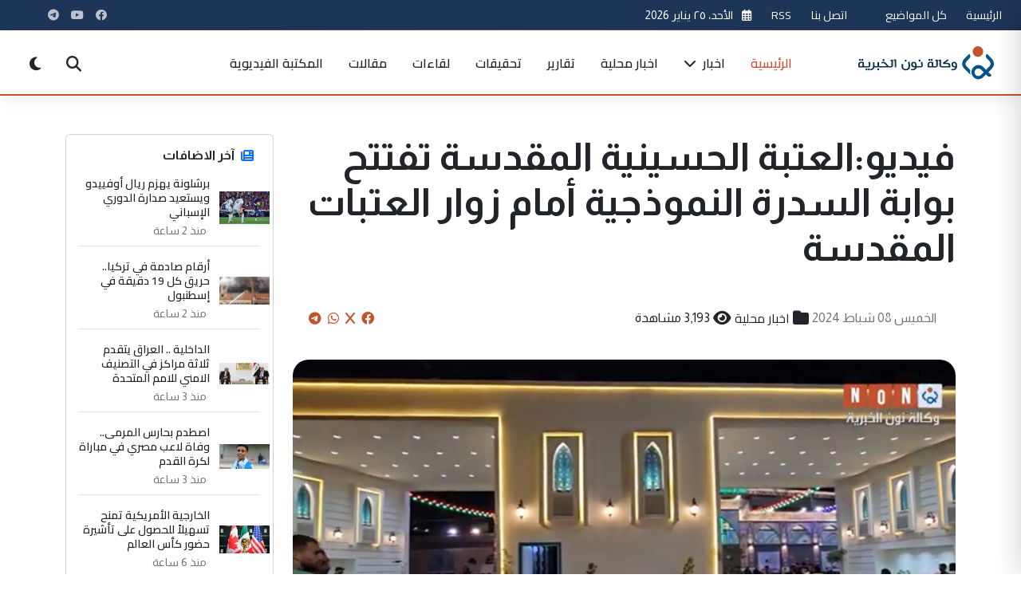

--- FILE ---
content_type: text/html; charset=UTF-8
request_url: https://non14.net/164231
body_size: 20271
content:


<!DOCTYPE html>
<html lang="ar" dir="rtl">
<head>
    <meta charset="UTF-8">
    <meta name="viewport" content="width=device-width, initial-scale=1.0">
    <meta http-equiv="Content-Security-Policy" content="script-src 'self' 'unsafe-inline' 'unsafe-eval' https://partner.googleadservices.com/gampad/cookie.js https://cse.google.com/adsense/search/async-ads.js https://s.fx-w.io/widgets/currency-converter-pro/latest.js https://abs.twimg.com https://cdn.syndication.twimg.com https://syndication.twitter.com https://www.google-analytics.com https://www.googletagmanager.com https://pbs.twimg.com https://platform.twitter.com https://ton.twimg.com https://cse.google.com https://www.google.com https://www.gstatic.com https://fonts.googleapis.com https://cdn.jsdelivr.net https://cdnjs.cloudflare.com https://connect.facebook.net https://app3.weatherwidget.org https://static.cloudflareinsights.com https://ep2.adtrafficquality.google; img-src 'self' data: https: http:; style-src 'self' 'unsafe-inline' https:; font-src 'self' data: https:; connect-src 'self' https:;">
    <title>فيديو:العتبة الحسينية المقدسة تفتتح بوابة السدرة النموذجية أمام زوار العتبات المقدسة</title>
    
<meta property="og:site_name" content="وكالة نون الخبرية">
<meta name="csrf-token" content="qvdkMpSi4JuUepbhYbDaUlzhXn1nl5PPuuBEzBZO">
<meta name="keywords" content="">
<meta name="description" content=''>
<meta property="og:type" content="website">
<meta property="og:url" content="https://non14.net/164231">
<meta property="og:title" content="فيديو:العتبة الحسينية المقدسة تفتتح بوابة السدرة النموذجية أمام زوار العتبات المقدسة">
<meta property="og:description" content=''">
<meta property="og:image" content="https://non14.net/public/uploads/9-1707423324.jpg">
<meta name="twitter:site" content="@">
<meta name="twitter:card" content="summary">
<meta name="twitter:url" content="https://non14.net/164231">
<meta name="twitter:title" content="فيديو:العتبة الحسينية المقدسة تفتتح بوابة السدرة النموذجية أمام زوار العتبات المقدسة">
<meta name="twitter:description" content=''>
<meta name="twitter:image" content="https://non14.net/public/uploads/9-1707423324.jpg">
<link rel="canonical" href="https://non14.net/164231">
<script type="application/ld+json">
			{"@context":"https://schema.org","@type":"WebSite","image":{"@type":"ImageObject","width":0,"height":0,"url":"https://non14.net/public/uploads/9-1707423324.jpg"},
            "datePublished":"2024-02-08T23:15:24+00:00","dateModified":"2024-02-08T23:15:24+00:00","headline":"فيديو:العتبة الحسينية المقدسة تفتتح بوابة السدرة النموذجية أمام زوار العتبات المقدسة","keywords":[],"author":,"creator":[""],"publisher":{"@type":"Organization","name":"وكالة نون","url":"https://non14.net","logo":{"@type":"ImageObject","width":0,"height":0,"url":"https://non14.net\assets\non\images\non14.svg"}},"mainEntityOfPage":"https://non14.net/164231"}

</script>
        <meta name="csrf-token" content="qvdkMpSi4JuUepbhYbDaUlzhXn1nl5PPuuBEzBZO">
        <meta name="webpush-public-key" content="BMLg7sxW2CYabgf24xrY5XWLAT4MveODqPx7XQFxFYe8ElEOA1PDyisOVtxT0WucGabFT9Acq0roaR5wzPy-6BA">

<link rel="apple-touch-icon" sizes="57x57" href="/assets/non/icons/apple-icon-57x57.png">
<link rel="apple-touch-icon" sizes="60x60" href="/assets/non/icons/apple-icon-60x60.png">
<link rel="apple-touch-icon" sizes="72x72" href="/assets/non/icons/apple-icon-72x72.png">
<link rel="apple-touch-icon" sizes="76x76" href="/assets/non/icons/apple-icon-76x76.png">
<link rel="apple-touch-icon" sizes="114x114" href="/assets/non/icons/apple-icon-114x114.png">
<link rel="apple-touch-icon" sizes="120x120" href="/assets/non/icons/apple-icon-120x120.png">
<link rel="apple-touch-icon" sizes="144x144" href="/assets/non/icons/apple-icon-144x144.png">
<link rel="apple-touch-icon" sizes="152x152" href="/assets/non/icons/apple-icon-152x152.png">
<link rel="apple-touch-icon" sizes="180x180" href="/assets/non/icons/apple-icon-180x180.png">
<link rel="icon" type="image/png" sizes="192x192"  href="/assets/non/icons/android-icon-192x192.png">
<link rel="icon" type="image/png" sizes="32x32" href="/assets/non/icons/favicon-32x32.png">
<link rel="icon" type="image/png" sizes="96x96" href="/assets/non/icons/favicon-96x96.png">
<link rel="icon" type="image/png" sizes="16x16" href="/assets/non/icons/favicon-16x16.png">
<link rel="manifest" href="/assets/non/icons/manifest.json">
<meta name="msapplication-TileColor" content="#003b73">
<meta name="msapplication-TileImage" content="/assets/non/icons/ms-icon-144x144.png">
<meta name="theme-color" content="#003b73">
<meta name="apple-mobile-web-app-capable" content="yes">
<meta name="apple-mobile-web-app-status-bar-style" content="black-translucent">
<meta name="apple-mobile-web-app-title" content="نون">
<link rel="apple-touch-startup-image" href="/assets/non/icons/android-icon-192x192.png">
    <link rel="preconnect" href="https://fonts.googleapis.com">
    <link rel="preconnect" href="https://fonts.gstatic.com" crossorigin>
    <link rel="preconnect" href="https://cdn.jsdelivr.net">
    <link rel="preconnect" href="https://cdnjs.cloudflare.com">

    <!-- Favicon -->
    <link rel="icon" href="images/favicon.ico">
    <link rel="apple-touch-icon" href="images/apple-touch-icon.png">
    
    <!-- Bootstrap RTL CSS -->
    <link rel="stylesheet" href="https://cdn.jsdelivr.net/npm/bootstrap@5.3.0/dist/css/bootstrap.rtl.min.css">
    
    <!-- Font Awesome for Icons -->
    <link rel="stylesheet" href="https://cdnjs.cloudflare.com/ajax/libs/font-awesome/6.4.0/css/all.min.css">
    
    <!-- Google Fonts - Cairo -->
    <link href="https://fonts.googleapis.com/css2?family=Cairo:wght@300;400;500;600;700;800;900&display=swap" rel="stylesheet">
    <link href="https://fonts.googleapis.com/css2?family=Almarai:wght@300;400;700;800&family=Lateef:wght@200;300;400;500;600;700;800&family=Rubik:ital,wght@0,300..900;1,300..900&display=swap" rel="stylesheet">
    <!-- AOS Animation Library -->
    <link rel="stylesheet" href="https://cdnjs.cloudflare.com/ajax/libs/aos/2.3.4/aos.css">
    
    <!-- Swiper Slider CSS -->
    <link rel="stylesheet" href="https://cdn.jsdelivr.net/npm/swiper@10/swiper-bundle.min.css">
    
    <!-- Fancybox CSS -->
    <link rel="stylesheet" href="https://cdn.jsdelivr.net/npm/@fancyapps/ui@5.0/dist/fancybox/fancybox.css">
    
    <!-- Custom CSS -->
    <link rel="stylesheet" href="/assets/non/style/style.css?v=1.29">
  
   
    <!-- Structured data for SEO -->
   <meta name="google-site-verification" content="CNK2rLbB8OasDVw8FNLOSihLr4uS6FAmPC5FGeLPfP8" />
    <script async src="https://cse.google.com/cse.js?cx=a0a36482d127546b8">
</script>

    <script>
        window.SitePushConfig = {
            publicKey: document.querySelector('meta[name="webpush-public-key"]').getAttribute('content') || '',
            subscribeUrl: 'https://non14.net/webpush/subscribe',
            unsubscribeUrl: 'https://non14.net/webpush/unsubscribe',
            hasAuthSession: false
        };
    </script>

</head>
<body>

    <!-- Modern Header -->
   <header class="neo-header">
        <div class="top-bar py-2 d-none d-md-block">
            <div class="container-fluid px-md-4">
                <div class="row align-items-center">
                    <div class="col-md-6">
                        <div class="d-flex align-items-center">
                           
    						 <div class="current-date me-4 text-nowrap">
    <a href="/" class="text-light">الرئيسية</a>
    </div>
     <div class="current-date me-4 text-nowrap">
     <a href="/allposts" class="text-light">كل المواضيع</a>
    </div>
     <div class="current-date me-4 text-nowrap">
     <button id="pwa-install-btn" style="display: none;">
    <i class="fas fa-download"></i> تثبيت التطبيق
</button>
    </div>
     <div class="current-date me-4 text-nowrap">
     <a href="/contactus" class="text-light">اتصل بنا</a>
    </div>
     <div class="current-date me-4 text-nowrap">
     <a href="/services/rss" class="text-light">RSS</a>
    </div>
     <div class="current-date me-4 text-nowrap">
                                <i class="far fa-calendar-alt me-2 text-primary-light"></i>
                                <span id="current-date">2026-01-25 19:27:17</span>
                            </div>
                            <!--<div class="weather-widget d-flex align-items-center">
                                <i class="fas fa-temperature-high me-2 text-primary-light"></i>
                                <span>٣٢°C بغداد</span>
                            </div>-->
                        </div>
                    </div>
                    <div class="col-md-6 text-end">
                        <div class="d-flex justify-content-end align-items-center">
                            <div class="social-links me-4">
                                                                                            <a href="https://www.facebook.com/non14news" target="_blank" class="social-link facebook">
                        <i class="fab fa-facebook"></i></a>

                                                            <a href="https://youtube.com/@non14news." target="_blank" class="social-link youtube">
                        <i class="fab fa-youtube"></i></a>

                                                            <a href="https://telegram.me/non14news" target="_blank" class="social-link telegram">
                        <i class="fab fa-telegram"></i></a>

                    
                                                  
                            </div>
                            <!--<div class="lang-switch">
                            //     <a href="#" class="btn btn-sm btn-outline-light rounded-pill btn-lang">English</a>
                            // </div>-->
                        </div>
                    </div>
                </div>
            </div>
        </div>
        
        <div class="main-header py-3">
            <div class="container-fluid px-md-4">
                <div class="row align-items-center">
                    <div class="col-8 col-md-3 col-xl-2">
                        <div class="logo-container">
                            <a href="/" class="logo">
                                <img src="\assets\non\images\non14.svg" alt="وكالة نون الخبرية" class="logo-img">
                            </a>
                        </div>
                    </div>
                    <div class="col-xl-8 d-none d-xl-block">
                        <nav class="main-nav">
                            <ul class="nav-menu">
                                <li class="menu-item active"><a href="/">الرئيسية</a></li>
                                                                                                                                 <li class="menu-item has-dropdown">
                                    <a href="/news/">اخبار <i class="fas fa-chevron-down icon-xs ms-1"></i></a>
                                    <div class="megamenu">
                                        <div class="container">
                                            <div class="row g-4">
                                                <div class="col-md-3">
                                                    <h6 class="megamenu-title">اخبار</h6>
                                                    <ul class="submenu-list">
                                                                                                                                                <li><a href="culture"><i class="fas fa-angle-left me-2"></i>ثقافية</a></li>
                                                        
                                                                                                                                        <li><a href="misc"><i class="fas fa-angle-left me-2"></i>منوعة</a></li>
                                                        
                                                                                                                                        <li><a href="scientific"><i class="fas fa-angle-left me-2"></i>علمية</a></li>
                                                                                                         </ul>
                                            </div>
                                            <div class="col-md-3">
                                                <h6 class="dropdown-header">اخبار</h6>
                                                <ul>
                                                                                                   
                                                                                                                                        <li><a href="sport"><i class="fas fa-angle-left me-2"></i>رياضية</a></li>
                                                        
                                                                                                                                        <li><a href="economic"><i class="fas fa-angle-left me-2"></i>إقتصادية</a></li>
                                                        
                                                                                                                                        <li><a href="political"><i class="fas fa-angle-left me-2"></i>سياسية</a></li>
                                                                                                         </ul>
                                            </div>
                                            <div class="col-md-3">
                                                <h6 class="dropdown-header">اخبار</h6>
                                                <ul>
                                                                                                   
                                                                                                                                        <li><a href="social"><i class="fas fa-angle-left me-2"></i>أمن ومجتمع</a></li>
                                                        
                                                                                                    </ul>
                                                </div>
                                                
                                                
                                        </div>
                                    </div>
                                </li>
                                                                                                                                                                 <li class="menu-item"><a href="/local/">اخبار محلية</a></li>
                                                                                                                                                                 <li class="menu-item"><a href="/reports/">تقارير</a></li>
                                                                                                                                                                 <li class="menu-item"><a href="/investigation/">تحقيقات</a></li>
                                                                                                                                                                 <li class="menu-item"><a href="/interview/">لقاءات</a></li>
                                                                                                                                                                 <li class="menu-item"><a href="/article/">مقالات</a></li>
                                                                                                <li class="menu-item"><a href="/videos/">المكتبة الفيديوية</a></li>

                            </ul>
                        </nav>
                    </div>
                    <div class="col-4 col-md-9 col-xl-2 d-flex justify-content-end align-items-center">
                        <div class="header-tools d-flex align-items-center">
                            <button type="button" class="btn-tool searchToggle" id="searchToggle" aria-label="Search">
                                <i class="fas fa-search"></i>
                            </button>
                            <button type="button" class="btn-tool ms-2 d-none d-md-inline-flex" id="darkModeToggle" aria-label="Dark Mode">
                                <i class="fas fa-moon"></i>
                            </button>
                                <button type="button" class="btn-tool ms-2" id="pushNotificationToggle" aria-label="إشعارات الموقع">
                                    <i class="fas fa-bell"></i>
                                </button>
                          
                            <button type="button" class="btn-tool ms-2 d-xl-none" id="menuToggle" aria-label="Menu">
                                <div class="hamburger">
                                    <span></span>
                                    <span></span>
                                    <span></span>
                                </div>
                            </button>
                        </div>
                    </div>
                </div>
            </div>
        </div>
        
        <!-- Search Panel -->
        <div class="search-overlay" id="searchOverlay">
            <div class="search-panel container" style="height:800px">
                <button type="button" class="search-close" id="searchClose" aria-label="Close">
                    <i class="fas fa-times"></i>
                </button>
                <div class="search-content">
                    <h3>ابحث في الموقع</h3>
                    <!--<form class="search-form">
                        <div class="input-group">
                            <input type="search" class="form-control form-control-lg" placeholder="اكتب كلمة البحث..." aria-label="Search">
                            <button class="btn btn-primary" type="submit">
                                <i class="fas fa-search"></i>
                            </button>
                        </div>
                    </form>-->
                                                <div class="gcse-search"></div>
                    <!--<div class="popular-searches mt-4">
                        <h6>عمليات البحث الشائعة:</h6>
                        <div class="popular-tags">
                            <a href="/search?q=اقتصاد" class="popular-tag">اقتصاد</a>
                            <a href="/search?q=سياسة" class="popular-tag">سياسة</a>
                            <a href="/search?q=رياضة" class="popular-tag">رياضة</a>
                            <a href="/search?q=تكنولوجيا" class="popular-tag">تكنولوجيا</a>
                            <a href="/search?q=صحة" class="popular-tag">صحة</a>
                        </div>
                    </div>-->
                </div>
            </div>
        </div>

        <!-- Mobile Menu -->
        <div class="mobile-menu" id="mobileMenu">
            <div class="mobile-menu-header">
                <a href="/" class="logo">
                    <img src="\assets\non\images\non14.svg" alt="وكالة نون الخبرية" width="120">
                </a>
                <button type="button" class="mobile-menu-close" id="mobileMenuClose" aria-label="Close">
                    <i class="fas fa-times"></i>
                </button>
            </div>
            <div class="mobile-menu-body">
                <ul class="mobile-nav">
                    <li class="active"><a href="/">الرئيسية</a></li>
                        <li>
     <a href="/allposts">كل المواضيع</a>
    </li>
   
                                                                                                            <li class="has-submenu">
                        <a href="news" class="submenu-toggle">اخبار <i class="fas fa-chevron-down ms-auto"></i></a>
                        <ul class="mobile-submenu">
                                                        <li><a href="/culture">ثقافية</a></li>
                                                        <li><a href="/misc">منوعة</a></li>
                                                        <li><a href="/scientific">علمية</a></li>
                                                        <li><a href="/sport">رياضية</a></li>
                                                        <li><a href="/economic">إقتصادية</a></li>
                                                        <li><a href="/political">سياسية</a></li>
                                                        <li><a href="/social">أمن ومجتمع</a></li>
                                                            
                        </ul>
                    </li>
                                                                                                           
                    <li><a href="/local">اخبار محلية</a></li>
                                                                                                           
                    <li><a href="/reports">تقارير</a></li>
                                                                                                           
                    <li><a href="/investigation">تحقيقات</a></li>
                                                                                                           
                    <li><a href="/interview">لقاءات</a></li>
                                                                                                           
                    <li><a href="/article">مقالات</a></li>
                                                               <li>
     <a href="/contactus">اتصل بنا</a>
    </li>
     <li>
     <a href="/videos">المكتبة الفيديوية</a>
    </li>
     <li>
     <a href="/services/rss">RSS</a>
    </li>
                </ul>
            </div>
            <div class="mobile-menu-footer">
                <div class="mobile-social justify-content-center">
                                                                                       
                        <a href="https://www.facebook.com/non14news" class="social-icon-sm"><i class="fab fa-facebook"></i></a>

                                                           
                        <a href="https://youtube.com/@non14news." class="social-icon-sm"><i class="fab fa-youtube"></i></a>

                                                           
                        <a href="https://telegram.me/non14news" class="social-icon-sm"><i class="fab fa-telegram"></i></a>

                    
                                  
                </div>
                <div class="d-flex justify-content-between align-items-center mt-4">
                    <button type="button" class="btn btn-sm btn-outline-light" id="mobileDarkMode">
                        <i class="fas fa-moon me-2"></i> الوضع الداكن
                    </button>
                  
                </div>
            </div>
        </div>
    </header>
<!-- Advanced Breaking News Ticker -->
    


<!-- Main Article -->
<main role="main" class="container my-5">
    <div class="row gx-4 gy-4">
        <article class="col-12 col-lg-9 animate-on-scroll">
            <header class="mb-4">
                 <h1 class="display-5 fw-bold mb-3 pb-3 post-title">
                    فيديو:العتبة الحسينية المقدسة تفتتح بوابة السدرة النموذجية أمام زوار العتبات المقدسة
                </h1>
                <div class="post-meta p-3">
                    <div class="d-flex flex-column flex-sm-row justify-content-between align-items-sm-center gap-3">
                        <div class="d-flex flex-wrap gap-3">
                            
                            <span class="d-flex align-items-center">
                                <i class="fa fa-calendar-event fs-5 mx-1"></i>
                                <time datetime="2024-02-08"><span class="f-12 text-secondary">الخميس 08   شباط  2024</span></time>
                            </span>
                                                        <span class="d-flex align-items-center">
                                <i class="fa fa-folder fs-5 mx-1"></i>
                                <a href="/local/" class="text-decoration-none text-dark">اخبار محلية</a>
                            </span>
                                                        <span class="d-flex align-items-center">
                                <i class="fa fa-eye fs-5 mx-1"></i>
                                <span>3,193 مشاهدة</span>
                            </span>
                        </div>
                        <div class="share-btns d-flex align-items-center" aria-label="مشاركة">
                            <a href="https://www.facebook.com/sharer/sharer.php?u=http%3A%2F%2Fnon14.net%2F164231" 
                               target="_blank" title="مشاركة على فيسبوك" aria-label="Share on Facebook" class="mx-1">
                                <i class="fab fa-facebook"></i>
                            </a>
                            <a href="https://twitter.com/intent/tweet?url=http%3A%2F%2Fnon14.net%2F164231&text=%D9%81%D9%8A%D8%AF%D9%8A%D9%88%3A%D8%A7%D9%84%D8%B9%D8%AA%D8%A8%D8%A9+%D8%A7%D9%84%D8%AD%D8%B3%D9%8A%D9%86%D9%8A%D8%A9+%D8%A7%D9%84%D9%85%D9%82%D8%AF%D8%B3%D8%A9+%D8%AA%D9%81%D8%AA%D8%AA%D8%AD+%D8%A8%D9%88%D8%A7%D8%A8%D8%A9+%D8%A7%D9%84%D8%B3%D8%AF%D8%B1%D8%A9+%D8%A7%D9%84%D9%86%D9%85%D9%88%D8%B0%D8%AC%D9%8A%D8%A9+%D8%A3%D9%85%D8%A7%D9%85+%D8%B2%D9%88%D8%A7%D8%B1+%D8%A7%D9%84%D8%B9%D8%AA%D8%A8%D8%A7%D8%AA+%D8%A7%D9%84%D9%85%D9%82%D8%AF%D8%B3%D8%A9" 
                               target="_blank" title="مشاركة على تويتر" aria-label="Share on X" class="mx-1">
                                <i class="fab fa-x"></i>
                            </a>
                            <a href="https://wa.me/?text=%D9%81%D9%8A%D8%AF%D9%8A%D9%88%3A%D8%A7%D9%84%D8%B9%D8%AA%D8%A8%D8%A9+%D8%A7%D9%84%D8%AD%D8%B3%D9%8A%D9%86%D9%8A%D8%A9+%D8%A7%D9%84%D9%85%D9%82%D8%AF%D8%B3%D8%A9+%D8%AA%D9%81%D8%AA%D8%AA%D8%AD+%D8%A8%D9%88%D8%A7%D8%A8%D8%A9+%D8%A7%D9%84%D8%B3%D8%AF%D8%B1%D8%A9+%D8%A7%D9%84%D9%86%D9%85%D9%88%D8%B0%D8%AC%D9%8A%D8%A9+%D8%A3%D9%85%D8%A7%D9%85+%D8%B2%D9%88%D8%A7%D8%B1+%D8%A7%D9%84%D8%B9%D8%AA%D8%A8%D8%A7%D8%AA+%D8%A7%D9%84%D9%85%D9%82%D8%AF%D8%B3%D8%A9+http%3A%2F%2Fnon14.net%2F164231" 
                               target="_blank" title="مشاركة على واتساب" aria-label="Share on WhatsApp" class="mx-1">
                                <i class="fab fa-whatsapp"></i>
                            </a>
                             <a href="https://t.me/share/url?url=http%3A%2F%2Fnon14.net%2F164231&text=فيديو:العتبة الحسينية المقدسة تفتتح بوابة السدرة النموذجية أمام زوار العتبات المقدسة" 
                               target="_blank" title="مشاركة على التليجرام" aria-label="Share on WhatsApp" class="mx-1">
                                <i class="fab fa-telegram"></i>
                            </a>
                        </div>
                    </div>
                </div>
            </header>

                        <figure class="post-hero mb-5">
                <div class="position-relative overflow-hidden" style="border-radius: 20px;">
                    <picture>
                        <img src="https://www.non14.net/public/uploads/9-1707423324.jpg" 
                             class="w-100 img-post" alt="فيديو:العتبة الحسينية المقدسة تفتتح بوابة السدرة النموذجية أمام زوار العتبات المقدسة" loading="lazy" decoding="async">
                    </picture>
                   
                </div>
            </figure>
             
            <section class="post-content article-body mb-5" itemprop="articleBody">
                
                <div class="post-body-content">
                    <p><iframe title="العتبة الحسينية المقدسة تفتتح بوابة السدرة النموذجية أمام زوار العتبات" src="https://www.youtube.com/embed/9WPo8mnscgw" width="100%" height="480" frameborder="0" allowfullscreen="allowfullscreen"></iframe></p>
                  </div>
                                
            </section>

            
            <!-- Author box -->
                       
            <!-- Comments Section -->
            <section id="comments" class="comments mb-4" aria-label="التعليقات">
                
                
                                <h5 class="mb-3">التعليقات </h5>
                    <p class="text-muted">لا توجد تعليقات بعد. كن أول من يعلق!</p>
                
                <!-- Comment Form -->
                <form method="POST" action="/comment" class="mt-4">
                    <input type="hidden" name="_token" value="qvdkMpSi4JuUepbhYbDaUlzhXn1nl5PPuuBEzBZO" autocomplete="off">                    <input type="hidden" name="post_id" value="164231">
                    <div class="mb-2">
                        <label class="form-label small">اسمك</label>
                        <input class="form-control" type="text" name="name" required aria-label="الاسم">
                    </div>
                    <div class="mb-2">
                        <label class="form-label small">البريد الإلكتروني</label>
                        <input class="form-control" type="email" name="email" required aria-label="البريد الإلكتروني">
                    </div>
                    <div class="mb-2">
                        <label class="form-label small">تعليق</label>
                        <textarea class="form-control" rows="4" name="comment" required aria-label="تعليق"></textarea>
                    </div>
                    <div class="d-flex gap-2">
                        <button class="btn btn-primary" type="submit">إرسال التعليق</button>
                    </div>
                </form>
            </section>
            <section class="trending-topics-section py-5 position-relative overflow-hidden">
    <div class="container">
        <!-- Background Elements -->
        <div class="trend-bg-circle-1"></div>
        <div class="trend-bg-circle-2"></div>
        
        <!-- Section Header -->
        <div class="section-heading d-flex justify-content-between align-items-center mb-4">
            <div class="section-title-wrapper">
                <h2 class="section-title animated-title">تعليقاتكم والموضوعات الأكثر تداولاً</h2>
                <p class="section-subtitle">أكثر المواضيع قراءة  </p>
            </div>
            <a href="/allposts" class="view-all-link d-flex align-items-center">
                عرض الكل <i class="fas fa-long-arrow-alt-left ms-1"></i>
            </a>
        </div>

        <div class="row">
            <!-- Trending Tags Column -->
            

            <!-- Most Read Column -->
            <div class="">
                <div class="most-read-card animate-on-scroll" data-animation="fadeInUp" data-delay="100">
                    <div class="card-header d-flex justify-content-between align-items-center">
                        <h4><i class="fas fa-chart-line me-2 text-primary-light"></i> الأكثر قراءة</h4>
                        <div class="period-selector">
                            <ul class="nav nav-tabs" id="mostReadTabs" role="tablist">
                                <li class="nav-item" role="presentation">
                                    <button class="nav-link active" id="day-tab" data-bs-toggle="tab" data-bs-target="#day" type="button" role="tab" aria-controls="day" aria-selected="true">اليوم</button>
                                </li>
                                <li class="nav-item" role="presentation">
                                    <button class="nav-link" id="week-tab" data-bs-toggle="tab" data-bs-target="#week" type="button" role="tab" aria-controls="week" aria-selected="false">الأسبوع</button>
                                </li>
                                <li class="nav-item" role="presentation">
                                    <button class="nav-link" id="month-tab" data-bs-toggle="tab" data-bs-target="#month" type="button" role="tab" aria-controls="month" aria-selected="false">الشهر</button>
                                </li>
                                <li class="nav-item" role="presentation">
                                    <button class="nav-link" id="year-tab" data-bs-toggle="tab" data-bs-target="#year" type="button" role="tab" aria-controls="year" aria-selected="false">سنة</button>
                                </li>
                            </ul>
                        </div>
                    </div>
                    
                    <div class="card-body">
                        <div class="tab-content" id="mostReadTabContent">
                            <div class="tab-pane fade show active" id="day" role="tabpanel" aria-labelledby="day-tab">
                                <div class="most-read-list">
                            <!-- Item 1 -->
                                                                                    <div class="most-read-item">
                                <div class="rank-badge">1</div>
                                <div class="item-content">
                                    <div class="item-category">إقتصادية</div>
                                    <h5 class="item-title">
                                        <a href="/184560">
                                        استقرار أسعار الدولار مع افتتاح الأسواق صباح الأحد
                                        </a></h5>
                                    <div class="item-meta">
                                        <span class="meta-views"><i class="far fa-eye"></i> 678 مشاهدة</span>
                                        
                                        <span class="meta-time"><i class="far fa-clock"></i> 
                                        --<span class="f-12 text-secondary">منذ 12 ساعة</span>
                                        </span> 
                                    </div>
                                </div>
                                <a href="/184560" class="item-image">
                                    <img src="https://www.non14.net/public/uploads/thumbs/17682243026964f62ea2d2f.jpg" alt="إقتصادية">
                                </a>
                            </div>

                                                                                    <div class="most-read-item">
                                <div class="rank-badge">2</div>
                                <div class="item-content">
                                    <div class="item-category">إقتصادية</div>
                                    <h5 class="item-title">
                                        <a href="/184561">
                                        الدولار يواصل التراجع تدريجيًا كعملة احتياطية عالمية
                                        </a></h5>
                                    <div class="item-meta">
                                        <span class="meta-views"><i class="far fa-eye"></i> 446 مشاهدة</span>
                                        
                                        <span class="meta-time"><i class="far fa-clock"></i> 
                                        --<span class="f-12 text-secondary">منذ 11 ساعة</span>
                                        </span> 
                                    </div>
                                </div>
                                <a href="/184561" class="item-image">
                                    <img src="https://www.non14.net/public/uploads/thumbs/17662370906946a3a202ac8.jpg" alt="إقتصادية">
                                </a>
                            </div>

                                                                                    <div class="most-read-item">
                                <div class="rank-badge">3</div>
                                <div class="item-content">
                                    <div class="item-category">أمن ومجتمع</div>
                                    <h5 class="item-title">
                                        <a href="/184557">
                                        &quot;نطالب بتنفيذ القانون&quot;.. معتصمو ميسان الجامعيون يرفضون حجب مخصصاتهم ويواصلون احتجاجهم
                                        </a></h5>
                                    <div class="item-meta">
                                        <span class="meta-views"><i class="far fa-eye"></i> 407 مشاهدة</span>
                                        
                                        <span class="meta-time"><i class="far fa-clock"></i> 
                                        --<span class="f-12 text-secondary">منذ 12 ساعة</span>
                                        </span> 
                                    </div>
                                </div>
                                <a href="/184557" class="item-image">
                                    <img src="https://www.non14.net/public/uploads/thumbs/17693275216975cba15fea7.jpg" alt="أمن ومجتمع">
                                </a>
                            </div>

                                                                                    <div class="most-read-item">
                                <div class="rank-badge">4</div>
                                <div class="item-content">
                                    <div class="item-category">اخبار محلية</div>
                                    <h5 class="item-title">
                                        <a href="/184568">
                                        مشروع جديد لبناء (18) مدرسة... ممثل السيد السيستاني يفتتح مجمع السلام التربوي في كربلاء المقدسة
                                        </a></h5>
                                    <div class="item-meta">
                                        <span class="meta-views"><i class="far fa-eye"></i> 381 مشاهدة</span>
                                        
                                        <span class="meta-time"><i class="far fa-clock"></i> 
                                        --<span class="f-12 text-secondary">منذ 10 ساعة</span>
                                        </span> 
                                    </div>
                                </div>
                                <a href="/184568" class="item-image">
                                    <img src="https://www.non14.net/public/uploads/thumbs/17693375776975f2e9c68d5.jpg" alt="اخبار محلية">
                                </a>
                            </div>

                                                                                    <div class="most-read-item">
                                <div class="rank-badge">5</div>
                                <div class="item-content">
                                    <div class="item-category">منوعة</div>
                                    <h5 class="item-title">
                                        <a href="/184563">
                                        تستمر لـ3 أيام .. العراق على موعد مع حالة جوية ممطرة
                                        </a></h5>
                                    <div class="item-meta">
                                        <span class="meta-views"><i class="far fa-eye"></i> 381 مشاهدة</span>
                                        
                                        <span class="meta-time"><i class="far fa-clock"></i> 
                                        --<span class="f-12 text-secondary">منذ 11 ساعة</span>
                                        </span> 
                                    </div>
                                </div>
                                <a href="/184563" class="item-image">
                                    <img src="https://www.non14.net/public/uploads/thumbs/17693321076975dd8ba6a37.jpg" alt="منوعة">
                                </a>
                            </div>

                                                            </div>
                            </div>
                            <div class="tab-pane fade" id="week" role="tabpanel" aria-labelledby="week-tab">
                                <div class="most-read-list">
                                                                        <!-- Week content will be loaded via AJAX -->
                                                                                            <div class="most-read-item">
                                <div class="rank-badge">1</div>
                                <div class="item-content">
                                    <div class="item-category">إقتصادية</div>
                                    <h5 class="item-title">
                                        <a href="/184443">
                                        الدولار يعاود الارتفاع في أسواق بغداد
                                        </a></h5>
                                    <div class="item-meta">
                                        <span class="meta-views"><i class="far fa-eye"></i> 3033 مشاهدة</span>
                                        
                                        <span class="meta-time"><i class="far fa-clock"></i> 
                                        --<span class="f-12 text-secondary">الأربعاء 21   كانون الثاني  2026</span>
                                        </span> 
                                    </div>
                                </div>
                                <a href="/184443" class="item-image">
                                    <img src="https://www.non14.net/public/uploads/thumbs/1766483951694a67eff09b6.jpg" alt="إقتصادية">
                                </a>
                            </div>

                                                                                    <div class="most-read-item">
                                <div class="rank-badge">2</div>
                                <div class="item-content">
                                    <div class="item-category">إقتصادية</div>
                                    <h5 class="item-title">
                                        <a href="/184469">
                                        تعرف على أسعار صرف الدولار أمام الدينار العراقي في ختام تعاملات الخميس
                                        </a></h5>
                                    <div class="item-meta">
                                        <span class="meta-views"><i class="far fa-eye"></i> 2404 مشاهدة</span>
                                        
                                        <span class="meta-time"><i class="far fa-clock"></i> 
                                        --<span class="f-12 text-secondary">الخميس 22   كانون الثاني  2026</span>
                                        </span> 
                                    </div>
                                </div>
                                <a href="/184469" class="item-image">
                                    <img src="https://www.non14.net/public/uploads/thumbs/1768314966696658561ec92.jpg" alt="إقتصادية">
                                </a>
                            </div>

                                                                                    <div class="most-read-item">
                                <div class="rank-badge">3</div>
                                <div class="item-content">
                                    <div class="item-category">إقتصادية</div>
                                    <h5 class="item-title">
                                        <a href="/184354">
                                        ارتفاع جديد بأسعار الدولار في العراق
                                        </a></h5>
                                    <div class="item-meta">
                                        <span class="meta-views"><i class="far fa-eye"></i> 2338 مشاهدة</span>
                                        
                                        <span class="meta-time"><i class="far fa-clock"></i> 
                                        --<span class="f-12 text-secondary">الأثنين 19   كانون الثاني  2026</span>
                                        </span> 
                                    </div>
                                </div>
                                <a href="/184354" class="item-image">
                                    <img src="https://www.non14.net/public/uploads/thumbs/17684851366968f11016a34.jpg" alt="إقتصادية">
                                </a>
                            </div>

                                                                                    <div class="most-read-item">
                                <div class="rank-badge">4</div>
                                <div class="item-content">
                                    <div class="item-category">إقتصادية</div>
                                    <h5 class="item-title">
                                        <a href="/184522">
                                        أسعار صرف الدولار أمام الدينار العراقي في بداية تعاملات الأسبوع
                                        </a></h5>
                                    <div class="item-meta">
                                        <span class="meta-views"><i class="far fa-eye"></i> 1631 مشاهدة</span>
                                        
                                        <span class="meta-time"><i class="far fa-clock"></i> 
                                        --<span class="f-12 text-secondary">السبت 24   كانون الثاني  2026</span>
                                        </span> 
                                    </div>
                                </div>
                                <a href="/184522" class="item-image">
                                    <img src="https://www.non14.net/public/uploads/thumbs/1766760545694ea0618f706.jpg" alt="إقتصادية">
                                </a>
                            </div>

                                                            </div>
                            </div>
                            <div class="tab-pane fade" id="month" role="tabpanel" aria-labelledby="month-tab">
                                <div class="most-read-list">
                                                                         <!-- Month content will be loaded via AJAX -->
                                                                                                       <div class="most-read-item">
                                <div class="rank-badge">1</div>
                                <div class="item-content">
                                    <div class="item-category">إقتصادية</div>
                                    <h5 class="item-title">
                                        <a href="/184172">
                                        الدولار يعاود الارتفاع في العراق
                                        </a></h5>
                                    <div class="item-meta">
                                        <span class="meta-views"><i class="far fa-eye"></i> 6577 مشاهدة</span>
                                        
                                        <span class="meta-time"><i class="far fa-clock"></i> 
                                        --<span class="f-12 text-secondary">الثلاثاء 13   كانون الثاني  2026</span>
                                        </span> 
                                    </div>
                                </div>
                                <a href="/184172" class="item-image">
                                    <img src="https://www.non14.net/public/uploads/thumbs/1768314966696658561ec92.jpg" alt="إقتصادية">
                                </a>
                            </div>

                                                                                    <div class="most-read-item">
                                <div class="rank-badge">2</div>
                                <div class="item-content">
                                    <div class="item-category">أمن ومجتمع</div>
                                    <h5 class="item-title">
                                        <a href="/184258">
                                        وفاة آية الله السيد هادي السيستاني
                                        </a></h5>
                                    <div class="item-meta">
                                        <span class="meta-views"><i class="far fa-eye"></i> 5613 مشاهدة</span>
                                        
                                        <span class="meta-time"><i class="far fa-clock"></i> 
                                        --<span class="f-12 text-secondary">الجمعة 16   كانون الثاني  2026</span>
                                        </span> 
                                    </div>
                                </div>
                                <a href="/184258" class="item-image">
                                    <img src="https://www.non14.net/public/uploads/thumbs/1768562391696a1ed74a78f.jpg" alt="أمن ومجتمع">
                                </a>
                            </div>

                                                                                    <div class="most-read-item">
                                <div class="rank-badge">3</div>
                                <div class="item-content">
                                    <div class="item-category">علمية</div>
                                    <h5 class="item-title">
                                        <a href="/183716">
                                        40 أمبير كهرباء بسعر 15 ألف دينار شهرياً
                                        </a></h5>
                                    <div class="item-meta">
                                        <span class="meta-views"><i class="far fa-eye"></i> 5447 مشاهدة</span>
                                        
                                        <span class="meta-time"><i class="far fa-clock"></i> 
                                        --<span class="f-12 text-secondary">الأثنين 29   كانون الأول  2025</span>
                                        </span> 
                                    </div>
                                </div>
                                <a href="/183716" class="item-image">
                                    <img src="https://www.non14.net/public/uploads/thumbs/176699272069522b50aee29.jpg" alt="علمية">
                                </a>
                            </div>

                                                                                    <div class="most-read-item">
                                <div class="rank-badge">4</div>
                                <div class="item-content">
                                    <div class="item-category">إقتصادية</div>
                                    <h5 class="item-title">
                                        <a href="/183974">
                                        بعد موجة من الصعود.. الدولار يتراجع أمام الدينار العراقي
                                        </a></h5>
                                    <div class="item-meta">
                                        <span class="meta-views"><i class="far fa-eye"></i> 5428 مشاهدة</span>
                                        
                                        <span class="meta-time"><i class="far fa-clock"></i> 
                                        --<span class="f-12 text-secondary">الثلاثاء 06   كانون الثاني  2026</span>
                                        </span> 
                                    </div>
                                </div>
                                <a href="/183974" class="item-image">
                                    <img src="https://www.non14.net/public/uploads/thumbs/1767705984695d0d8069f1c.jpg" alt="إقتصادية">
                                </a>
                            </div>

                                                                                    <div class="most-read-item">
                                <div class="rank-badge">5</div>
                                <div class="item-content">
                                    <div class="item-category">اخبار محلية</div>
                                    <h5 class="item-title">
                                        <a href="/183745">
                                        كربلاء تحدد تسعيرة أمبير المولدات الأهلية لشهر كانون الثاني 2026 (ثيقة)
                                        </a></h5>
                                    <div class="item-meta">
                                        <span class="meta-views"><i class="far fa-eye"></i> 4981 مشاهدة</span>
                                        
                                        <span class="meta-time"><i class="far fa-clock"></i> 
                                        --<span class="f-12 text-secondary">الثلاثاء 30   كانون الأول  2025</span>
                                        </span> 
                                    </div>
                                </div>
                                <a href="/183745" class="item-image">
                                    <img src="https://www.non14.net/public/uploads/thumbs/176708684169539af9a4a4e.jpeg" alt="اخبار محلية">
                                </a>
                            </div>

                                                                                    <div class="most-read-item">
                                <div class="rank-badge">6</div>
                                <div class="item-content">
                                    <div class="item-category">إقتصادية</div>
                                    <h5 class="item-title">
                                        <a href="/183904">
                                        لهذا السبب.. أسعار الدولار ترتفع في العراق
                                        </a></h5>
                                    <div class="item-meta">
                                        <span class="meta-views"><i class="far fa-eye"></i> 3897 مشاهدة</span>
                                        
                                        <span class="meta-time"><i class="far fa-clock"></i> 
                                        --<span class="f-12 text-secondary">الأحد 04   كانون الثاني  2026</span>
                                        </span> 
                                    </div>
                                </div>
                                <a href="/183904" class="item-image">
                                    <img src="https://www.non14.net/public/uploads/thumbs/1766661528694d1d982b640.jpg" alt="إقتصادية">
                                </a>
                            </div>

                                                            </div>
                            </div>
                            <div class="tab-pane fade" id="year" role="tabpanel" aria-labelledby="year-tab">
                                <div class="most-read-list">
                                                                 <!-- Item 1 -->
                                                                                    <div class="most-read-item">
                                <div class="rank-badge">1</div>
                                <div class="item-content">
                                    <div class="item-category">اخبار محلية</div>
                                    <h5 class="item-title">
                                        <a href="/180711">
                                        خلال زيارته لمشروع صحن العقيلة.. ممثل السيد السيستاني يوعز بتخصيص مساحة (5) الاف متر على اسطح البنايات للزائرين
                                        </a></h5>
                                    <div class="item-meta">
                                        <span class="meta-views"><i class="far fa-eye"></i> 21102 مشاهدة</span>
                                        
                                        <span class="meta-time"><i class="far fa-clock"></i> 
                                        --<span class="f-12 text-secondary">السبت 13   ايلول  2025</span>
                                        </span> 
                                    </div>
                                </div>
                                <a href="/180711" class="item-image">
                                    <img src="https://www.non14.net/public/uploads/1-1757753528.jpg" alt="اخبار محلية">
                                </a>
                            </div>

                                                                                    <div class="most-read-item">
                                <div class="rank-badge">2</div>
                                <div class="item-content">
                                    <div class="item-category">سياسية</div>
                                    <h5 class="item-title">
                                        <a href="/174831">
                                        مكتب السيد السيستاني ينشر إمساكيات شهر رمضان المبارك للمحافظات العراقية لعام 1446هـ (2025م)
                                        </a></h5>
                                    <div class="item-meta">
                                        <span class="meta-views"><i class="far fa-eye"></i> 16693 مشاهدة</span>
                                        
                                        <span class="meta-time"><i class="far fa-clock"></i> 
                                        --<span class="f-12 text-secondary">الأربعاء 19   شباط  2025</span>
                                        </span> 
                                    </div>
                                </div>
                                <a href="/174831" class="item-image">
                                    <img src="https://www.non14.net/public/uploads/1-1739953182.jpg" alt="سياسية">
                                </a>
                            </div>

                                                                                    <div class="most-read-item">
                                <div class="rank-badge">3</div>
                                <div class="item-content">
                                    <div class="item-category">لقاءات</div>
                                    <h5 class="item-title">
                                        <a href="/175951">
                                        *محمد الصواف: عدسة توثق الحقيقة وتنقل قصص الإنسانية في قلب الأزمات*
                                        </a></h5>
                                    <div class="item-meta">
                                        <span class="meta-views"><i class="far fa-eye"></i> 14996 مشاهدة</span>
                                        
                                        <span class="meta-time"><i class="far fa-clock"></i> 
                                        --<span class="f-12 text-secondary">الأحد 30   آذار  2025</span>
                                        </span> 
                                    </div>
                                </div>
                                <a href="/175951" class="item-image">
                                    <img src="https://www.non14.net/public/uploads/1-1743329646.jpg" alt="لقاءات">
                                </a>
                            </div>

                                                                                    <div class="most-read-item">
                                <div class="rank-badge">4</div>
                                <div class="item-content">
                                    <div class="item-category">لقاءات</div>
                                    <h5 class="item-title">
                                        <a href="/177676">
                                        منها الخاصة وفوق الكبرى والكبرى.. حيدر زيني.. طبيب أجرى (51) عملية في (28) ساعة متواصلة بمستشفى السفير
                                        </a></h5>
                                    <div class="item-meta">
                                        <span class="meta-views"><i class="far fa-eye"></i> 14116 مشاهدة</span>
                                        
                                        <span class="meta-time"><i class="far fa-clock"></i> 
                                        --<span class="f-12 text-secondary">الثلاثاء 27   آيار  2025</span>
                                        </span> 
                                    </div>
                                </div>
                                <a href="/177676" class="item-image">
                                    <img src="https://www.non14.net/public/uploads/10-1748347447.jpg" alt="لقاءات">
                                </a>
                            </div>

                                                                                    <div class="most-read-item">
                                <div class="rank-badge">5</div>
                                <div class="item-content">
                                    <div class="item-category">اخبار محلية</div>
                                    <h5 class="item-title">
                                        <a href="/177668">
                                        كربلاء تحدد تسعيرة &quot;أمبير&quot; المولدات الأهلية لشهر حزيران 2025
                                        </a></h5>
                                    <div class="item-meta">
                                        <span class="meta-views"><i class="far fa-eye"></i> 12255 مشاهدة</span>
                                        
                                        <span class="meta-time"><i class="far fa-clock"></i> 
                                        --<span class="f-12 text-secondary">الثلاثاء 27   آيار  2025</span>
                                        </span> 
                                    </div>
                                </div>
                                <a href="/177668" class="item-image">
                                    <img src="https://www.non14.net/public/uploads/8-1748340719.jpg" alt="اخبار محلية">
                                </a>
                            </div>

                                                                                    <div class="most-read-item">
                                <div class="rank-badge">6</div>
                                <div class="item-content">
                                    <div class="item-category">تحقيقات</div>
                                    <h5 class="item-title">
                                        <a href="/176036">
                                        بينَ زَخَّاتِ الرَّصاصِ وَدُموعِ الأهلِ.. قِصةُ شهيدٍ كَتبَتْ كربلاءُ خاتِمَتَهُ
                                        </a></h5>
                                    <div class="item-meta">
                                        <span class="meta-views"><i class="far fa-eye"></i> 11516 مشاهدة</span>
                                        
                                        <span class="meta-time"><i class="far fa-clock"></i> 
                                        --<span class="f-12 text-secondary">الأربعاء 02   نيسان  2025</span>
                                        </span> 
                                    </div>
                                </div>
                                <a href="/176036" class="item-image">
                                    <img src="https://www.non14.net/public/uploads/9-1743620345.jpg" alt="تحقيقات">
                                </a>
                            </div>

                                                            </div>
                            </div>
                        </div>
                    </div>
                </div>
            </div>
            <div class="mb-4">
                <div class="trending-tags-card animate-on-scroll" data-animation="fadeInUp">
                    <div class="card-header">
                        <h4><i class="fas fa-fire me-2 text-primary-light"></i> آخر التعليقات</h4>
                    </div>
                    <div class="card-body">
                        <div class="trending-tags-cloud">
                            </div>
                           
<div class="most-read-item"><div class="rank-badge">1</div>
<div class="item-content"><div class="item-category">محمد نجاح عطا عبد</div> <h5 class="item-title fs-6">التعليق : سلام عليكم .من٢٠١٣ عندي فايل بالبلدية من الهجرة والمهجرين و كلما اراجع يقولون ماكو تخصصات. ...</h5>
<span>الموضوع : </span><a href="/183160">أراضي سكنية بانتظار مستحقيها … كربلاء تكشف جدول التوزيع والفئات المشمولة</a>
</div></div>
<div class="most-read-item"><div class="rank-badge">2</div>
<div class="item-content"><div class="item-category">اركان ناظم هاشم حسون</div> <h5 class="item-title fs-6">التعليق : كيف لي ان احصل على بطاقه مجانيه لشراء الكتب ...</h5>
<span>الموضوع : </span><a href="/184275">معرض كربلاء الدولي يعلن شخصية الدورة الـ(20) وممثل السيستاني يطلق مبادرة مجانية لشراء الكتب</a>
</div></div>
<div class="most-read-item"><div class="rank-badge">3</div>
<div class="item-content"><div class="item-category">حر جعفر شاكر محمود</div> <h5 class="item-title fs-6">التعليق : أنا أعمل كهربائي مولدات الديزل وسيارات الحمل كنت أعمل مع قوات الجيش الأمريكي في كم ...</h5>
<span>الموضوع : </span><a href="/184400">قاعدة &quot;الحرير&quot; في أربيل آخر مركز للقوات الأميركية في العراق</a>
</div></div>
<div class="most-read-item"><div class="rank-badge">4</div>
<div class="item-content"><div class="item-category">ماجد حاجم</div> <h5 class="item-title fs-6">التعليق : بالتوفيق ان شاء الله تعالى وجهودكم مباركة بإذنه تعالى ...</h5>
<span>الموضوع : </span><a href="/184415">لأول مرة في العراق.. مستشفى الثقلين في البصرة ينجح في تنفيذ أول علاج إشعاعي سطحي لكامل الجلد</a>
</div></div>
<div class="most-read-item"><div class="rank-badge">5</div>
<div class="item-content"><div class="item-category">عقيل جعفر كاظم</div> <h5 class="item-title fs-6">التعليق : بارك الله بمرجعيتنا الرشيدة صمام امان العراق والامة الاسلامية جمعاء. اود الحصول على بطاقة مجانية ...</h5>
<span>الموضوع : </span><a href="/184275">معرض كربلاء الدولي يعلن شخصية الدورة الـ(20) وممثل السيستاني يطلق مبادرة مجانية لشراء الكتب</a>
</div></div>
                        
                    </div>
                    <div class="card-footer">
                        <span class="small text-muted"><i class="fas fa-sync-alt me-1"></i> يتم التحديث اولا باول</span>
                    </div>
                </div>
            </div>
        </div>
    </div>
</section>
        </article>

        <!-- Enhanced Sidebar -->
        <aside class="col-12 col-lg-3">
            <div class="post-aside">
                <!-- Latest Articles -->
                <div class="card mb-4 sidebar-card">
                    <div class="card-body">
                        <h6 class="fw-bold mb-3 d-flex align-items-center">
                            <i class="fa fa-newspaper ms-2 text-primary mx-2"></i>
                            آخر الاضافات
                        </h6>
                        <div class="list-group list-group-flush">
                           <div class="related-articles">
                                                                                     <div class="related-card d-flex gap-3 align-items-center mb-3 pb-2 border-bottom">
                                <div class="row">
                                    <div class="col-3 p-0 d-flex align-items-center">
                                         <img src="https://www.non14.net/public/uploads/thumbs/1769363932697659dc56313.png" alt="برشلونة يهزم ريال أوفييدو ويستعيد صدارة الدوري الإسباني" loading="lazy" decoding="async" class="related-img flex-shrink-0">
                                    </div>
                                    <div class="col-9">
                                        <div class="flex-grow-1">
                                    <a href="/184581" class="d-block text-decoration-none fw-semibold small mb-1 text-dark" style="line-height: 1.3;">
                                        برشلونة يهزم ريال أوفييدو ويستعيد صدارة الدوري الإسباني
                                    </a>
                                    <div class="d-flex align-items-center text-muted small">
                                        <i class="fa fa-calendar3 ms-1"></i>
                                        <span><span class="f-12 text-secondary">منذ 2 ساعة</span></span>
                                    </div>
                                </div>
                                    </div>
                                    </div>
                               
                                
                            </div>
                                                                                     <div class="related-card d-flex gap-3 align-items-center mb-3 pb-2 border-bottom">
                                <div class="row">
                                    <div class="col-3 p-0 d-flex align-items-center">
                                         <img src="https://www.non14.net/public/uploads/thumbs/1769363782697659463034f.jpeg" alt="أرقام صادمة في تركيا.. حريق كل 19 دقيقة في إسطنبول" loading="lazy" decoding="async" class="related-img flex-shrink-0">
                                    </div>
                                    <div class="col-9">
                                        <div class="flex-grow-1">
                                    <a href="/184580" class="d-block text-decoration-none fw-semibold small mb-1 text-dark" style="line-height: 1.3;">
                                        أرقام صادمة في تركيا.. حريق كل 19 دقيقة في إسطنبول
                                    </a>
                                    <div class="d-flex align-items-center text-muted small">
                                        <i class="fa fa-calendar3 ms-1"></i>
                                        <span><span class="f-12 text-secondary">منذ 2 ساعة</span></span>
                                    </div>
                                </div>
                                    </div>
                                    </div>
                               
                                
                            </div>
                                                                                     <div class="related-card d-flex gap-3 align-items-center mb-3 pb-2 border-bottom">
                                <div class="row">
                                    <div class="col-3 p-0 d-flex align-items-center">
                                         <img src="https://www.non14.net/public/uploads/thumbs/176936152669765076e12e7.jpg" alt="الداخلية .. العراق يتقدم ثلاثة مراكز في التصنيف الامني للامم المتحدة" loading="lazy" decoding="async" class="related-img flex-shrink-0">
                                    </div>
                                    <div class="col-9">
                                        <div class="flex-grow-1">
                                    <a href="/184579" class="d-block text-decoration-none fw-semibold small mb-1 text-dark" style="line-height: 1.3;">
                                        الداخلية .. العراق يتقدم ثلاثة مراكز في التصنيف الامني للامم المتحدة
                                    </a>
                                    <div class="d-flex align-items-center text-muted small">
                                        <i class="fa fa-calendar3 ms-1"></i>
                                        <span><span class="f-12 text-secondary">منذ 3 ساعة</span></span>
                                    </div>
                                </div>
                                    </div>
                                    </div>
                               
                                
                            </div>
                                                                                     <div class="related-card d-flex gap-3 align-items-center mb-3 pb-2 border-bottom">
                                <div class="row">
                                    <div class="col-3 p-0 d-flex align-items-center">
                                         <img src="https://www.non14.net/public/uploads/thumbs/176936131769764fa54daf2.jpg" alt="اصطدم بحارس المرمى.. وفاة لاعب مصري في مباراة لكرة القدم" loading="lazy" decoding="async" class="related-img flex-shrink-0">
                                    </div>
                                    <div class="col-9">
                                        <div class="flex-grow-1">
                                    <a href="/184578" class="d-block text-decoration-none fw-semibold small mb-1 text-dark" style="line-height: 1.3;">
                                        اصطدم بحارس المرمى.. وفاة لاعب مصري في مباراة لكرة القدم
                                    </a>
                                    <div class="d-flex align-items-center text-muted small">
                                        <i class="fa fa-calendar3 ms-1"></i>
                                        <span><span class="f-12 text-secondary">منذ 3 ساعة</span></span>
                                    </div>
                                </div>
                                    </div>
                                    </div>
                               
                                
                            </div>
                                                                                     <div class="related-card d-flex gap-3 align-items-center mb-3 pb-2 border-bottom">
                                <div class="row">
                                    <div class="col-3 p-0 d-flex align-items-center">
                                         <img src="https://www.non14.net/public/uploads/thumbs/176935072669762646348da.png" alt="الخارجية الأمريكية تمنح تسهيلاً للحصول على تأشيرة حضور كأس العالم" loading="lazy" decoding="async" class="related-img flex-shrink-0">
                                    </div>
                                    <div class="col-9">
                                        <div class="flex-grow-1">
                                    <a href="/184577" class="d-block text-decoration-none fw-semibold small mb-1 text-dark" style="line-height: 1.3;">
                                        الخارجية الأمريكية تمنح تسهيلاً للحصول على تأشيرة حضور كأس العالم
                                    </a>
                                    <div class="d-flex align-items-center text-muted small">
                                        <i class="fa fa-calendar3 ms-1"></i>
                                        <span><span class="f-12 text-secondary">منذ 6 ساعة</span></span>
                                    </div>
                                </div>
                                    </div>
                                    </div>
                               
                                
                            </div>
                                                                                     <div class="related-card d-flex gap-3 align-items-center mb-3 pb-2 border-bottom">
                                <div class="row">
                                    <div class="col-3 p-0 d-flex align-items-center">
                                         <img src="https://www.non14.net/public/uploads/thumbs/176934386869760b7c31f7e.png" alt="الإطار التنسيقي: قرار نقل عناصر &quot;داعش&quot; من سوريا تم بالتشاور" loading="lazy" decoding="async" class="related-img flex-shrink-0">
                                    </div>
                                    <div class="col-9">
                                        <div class="flex-grow-1">
                                    <a href="/184576" class="d-block text-decoration-none fw-semibold small mb-1 text-dark" style="line-height: 1.3;">
                                        الإطار التنسيقي: قرار نقل عناصر &quot;داعش&quot; من سوريا تم بالتشاور
                                    </a>
                                    <div class="d-flex align-items-center text-muted small">
                                        <i class="fa fa-calendar3 ms-1"></i>
                                        <span><span class="f-12 text-secondary">منذ 8 ساعة</span></span>
                                    </div>
                                </div>
                                    </div>
                                    </div>
                               
                                
                            </div>
                                                                                     <div class="related-card d-flex gap-3 align-items-center mb-3 pb-2 border-bottom">
                                <div class="row">
                                    <div class="col-3 p-0 d-flex align-items-center">
                                         <img src="https://www.non14.net/public/uploads/thumbs/1769343464697609e85cda0.jpg" alt="منتخب العراق لكرة اليد يخسر امام اليابان 29-30 ضمن بطولة آسيا" loading="lazy" decoding="async" class="related-img flex-shrink-0">
                                    </div>
                                    <div class="col-9">
                                        <div class="flex-grow-1">
                                    <a href="/184575" class="d-block text-decoration-none fw-semibold small mb-1 text-dark" style="line-height: 1.3;">
                                        منتخب العراق لكرة اليد يخسر امام اليابان 29-30 ضمن بطولة آسيا
                                    </a>
                                    <div class="d-flex align-items-center text-muted small">
                                        <i class="fa fa-calendar3 ms-1"></i>
                                        <span><span class="f-12 text-secondary">منذ 8 ساعة</span></span>
                                    </div>
                                </div>
                                    </div>
                                    </div>
                               
                                
                            </div>
                                                                                     <div class="related-card d-flex gap-3 align-items-center mb-3 pb-2 border-bottom">
                                <div class="row">
                                    <div class="col-3 p-0 d-flex align-items-center">
                                         <img src="https://www.non14.net/public/uploads/thumbs/17693432996976094330110.jpg" alt="بإيرادات تجاوزت 6 مليارات دولار.. العراق يصدر أكثر من 107 ملايين برميل نفط خلال شهر" loading="lazy" decoding="async" class="related-img flex-shrink-0">
                                    </div>
                                    <div class="col-9">
                                        <div class="flex-grow-1">
                                    <a href="/184574" class="d-block text-decoration-none fw-semibold small mb-1 text-dark" style="line-height: 1.3;">
                                        بإيرادات تجاوزت 6 مليارات دولار.. العراق يصدر أكثر من 107 ملايين برميل نفط خلال...
                                    </a>
                                    <div class="d-flex align-items-center text-muted small">
                                        <i class="fa fa-calendar3 ms-1"></i>
                                        <span><span class="f-12 text-secondary">منذ 8 ساعة</span></span>
                                    </div>
                                </div>
                                    </div>
                                    </div>
                               
                                
                            </div>
                                                    </div>
                        </div>
                    </div>
                </div>
                <div class="card mb-4 sidebar-card">
                    <div class="card-body">
                        <h6 class="fw-bold mb-3 d-flex align-items-center">
                            <i class="fa fa-pen ms-2 text-primary mx-2"></i>
                           المقالات
                        </h6>
                        <div class="list-group list-group-flush">
                                                        <a href="184572" class="list-group-item list-group-item-action border-0 px-0 py-2 mb-3 pb-2 border-bottom">
                                <div class="d-flex align-items-center">
                                    <div class="flex-shrink-0 ms-3">
                                        <div class="last-artical" style="background-image: url('/public/uploads/9-1707423324.jpg');"></div>
                                    </div>
                                    <div class="flex-grow-1">
                                        <h6 class="mb-1 small">استيراد الارهاب قرار غير مدروس</h6>
                                    <div class="d-flex justify-content-between align-items-center small text-muted">
                                        <small class="text-muted"><span class="f-12 text-secondary">منذ 9 ساعة</span></small>
                                        <small class="text-muted"><span>قراءات :</span>275</small></div>
                                    </div>
                                </div>
                            </a>
                                                        <a href="184526" class="list-group-item list-group-item-action border-0 px-0 py-2 mb-3 pb-2 border-bottom">
                                <div class="d-flex align-items-center">
                                    <div class="flex-shrink-0 ms-3">
                                        <div class="last-artical" style="background-image: url('/public/uploads/9-1707423324.jpg');"></div>
                                    </div>
                                    <div class="flex-grow-1">
                                        <h6 class="mb-1 small">سجناء داعش.. حصان طروادة يطرق ابواب العراق</h6>
                                    <div class="d-flex justify-content-between align-items-center small text-muted">
                                        <small class="text-muted"><span class="f-12 text-secondary">السبت 24   كانون الثاني  2026</span></small>
                                        <small class="text-muted"><span>قراءات :</span>434</small></div>
                                    </div>
                                </div>
                            </a>
                                                        <a href="184525" class="list-group-item list-group-item-action border-0 px-0 py-2 mb-3 pb-2 border-bottom">
                                <div class="d-flex align-items-center">
                                    <div class="flex-shrink-0 ms-3">
                                        <div class="last-artical" style="background-image: url('/public/uploads/9-1707423324.jpg');"></div>
                                    </div>
                                    <div class="flex-grow-1">
                                        <h6 class="mb-1 small">نقل أسرى داعش إلى العراق.. قرار يفتح أبواب الدم باثرٍ رجعي!</h6>
                                    <div class="d-flex justify-content-between align-items-center small text-muted">
                                        <small class="text-muted"><span class="f-12 text-secondary">السبت 24   كانون الثاني  2026</span></small>
                                        <small class="text-muted"><span>قراءات :</span>390</small></div>
                                    </div>
                                </div>
                            </a>
                                                        <a href="184511" class="list-group-item list-group-item-action border-0 px-0 py-2 mb-3 pb-2 border-bottom">
                                <div class="d-flex align-items-center">
                                    <div class="flex-shrink-0 ms-3">
                                        <div class="last-artical" style="background-image: url('/public/uploads/9-1707423324.jpg');"></div>
                                    </div>
                                    <div class="flex-grow-1">
                                        <h6 class="mb-1 small">العقد الفريد يفضح معاوية</h6>
                                    <div class="d-flex justify-content-between align-items-center small text-muted">
                                        <small class="text-muted"><span class="f-12 text-secondary">الجمعة 23   كانون الثاني  2026</span></small>
                                        <small class="text-muted"><span>قراءات :</span>634</small></div>
                                    </div>
                                </div>
                            </a>
                                                        <a href="184493" class="list-group-item list-group-item-action border-0 px-0 py-2 mb-3 pb-2 border-bottom">
                                <div class="d-flex align-items-center">
                                    <div class="flex-shrink-0 ms-3">
                                        <div class="last-artical" style="background-image: url('/public/uploads/9-1707423324.jpg');"></div>
                                    </div>
                                    <div class="flex-grow-1">
                                        <h6 class="mb-1 small">الآثار الوضعية للذنوب... راقب نفسك واترك عقوق الوالدين</h6>
                                    <div class="d-flex justify-content-between align-items-center small text-muted">
                                        <small class="text-muted"><span class="f-12 text-secondary">الجمعة 23   كانون الثاني  2026</span></small>
                                        <small class="text-muted"><span>قراءات :</span>572</small></div>
                                    </div>
                                </div>
                            </a>
                                                        <a href="184480" class="list-group-item list-group-item-action border-0 px-0 py-2 mb-3 pb-2 border-bottom">
                                <div class="d-flex align-items-center">
                                    <div class="flex-shrink-0 ms-3">
                                        <div class="last-artical" style="background-image: url('/public/uploads/9-1707423324.jpg');"></div>
                                    </div>
                                    <div class="flex-grow-1">
                                        <h6 class="mb-1 small">الحسينُ (عليه السلام) خِلعَةُ السماءِ اليتيمةُ لمحمدٍ (صلى ا...</h6>
                                    <div class="d-flex justify-content-between align-items-center small text-muted">
                                        <small class="text-muted"><span class="f-12 text-secondary">الخميس 22   كانون الثاني  2026</span></small>
                                        <small class="text-muted"><span>قراءات :</span>666</small></div>
                                    </div>
                                </div>
                            </a>
                                                    </div>
                    </div>
                </div>

                <!-- Related Articles -->
               
                
                <div class="card mb-4 sidebar-card">
                    <div class="card-body">
                        <h6 class="fw-bold mb-3 d-flex align-items-center">
                            <i class="fa fa-wether ms-2 text-primary"></i>
                            الطقس اليوم
                        </h6>
                        <div class="related-articles">
                            <div id="ww_bfb3136739417" v='1.3' loc='id' a='{"t":"horizontal","lang":"ar","sl_lpl":1,"ids":["wl11361"],"font":"Arial","sl_ics":"one_a","sl_sot":"celsius","cl_bkg":"image","cl_font":"#FFFFFF","cl_cloud":"#FFFFFF","cl_persp":"#81D4FA","cl_sun":"#FFC107","cl_moon":"#FFC107","cl_thund":"#FF5722"}'><a href="https://weatherwidget.org/" id="ww_bfb3136739417_u" target="_blank">Weather widget</a></div><script async src="https://app3.weatherwidget.org/js/?id=ww_bfb3136739417"></script>
                        </div>
                    </div>
                </div>
                <div class="card mb-4 sidebar-card">
                    <div class="card-body">
                        <h6 class="fw-bold mb-3 d-flex align-items-center">
                            <i class="fa fa-wether ms-2 text-primary"></i>
                           اسعار العملات بالدينار العراقي
                        </h6>
                        <div class="related-articles">
                          
<fxwidget-ccp amount="1000" decimals="2" large="false" shadow="true" symbol="true" grouping="true" border="true" main-curr="IQD" sel-curr="USD,GBP,CAD,AUD,CHF,CNY,JPY,EGP,TRY,RUB,AED,BHD,JOD,LBP,SAR" background-color="#0d0600" lang="ar" border-radius="0.3"></fxwidget-ccp><a href="https://currencyrate.today/" class="text-light">CurrencyRate</a><script async src="https://s.fx-w.io/widgets/currency-converter-pro/latest.js?ar"></script>
                        </div>
                    </div>
                </div>
                <div class="card mb-4 sidebar-card">
                    <div class="card-body">
                        <h6 class="fw-bold mb-3 d-flex align-items-center">
                            <i class="fa fa-newspaper ms-2 text-primary mx-2"></i>
                            اقرأ أيضاً
                        </h6>
                        <div class="related-articles">
                                                                                     <div class="related-card d-flex gap-3 align-items-center mb-3 pb-2 border-bottom">
                                <div class="row">
                                    <div class="col-3 p-0 d-flex align-items-center">
                                         <img src="https://www.non14.net/public/uploads/thumbs/17682243026964f62ea2d2f.jpg" alt="استقرار أسعار الدولار مع افتتاح الأسواق صباح الأحد" loading="lazy" decoding="async" class="related-img flex-shrink-0">
                                    </div>
                                    <div class="col-9">
                                        <div class="flex-grow-1">
                                    <a href="/184560" class="d-block text-decoration-none fw-semibold small mb-1 text-dark" style="line-height: 1.3;">
                                        استقرار أسعار الدولار مع افتتاح الأسواق صباح الأحد
                                    </a>
                                    <div class="d-flex align-items-center text-muted small">
                                        <i class="fa fa-calendar3 ms-1"></i>
                                        <span><span class="f-12 text-secondary">منذ 12 ساعة</span></span>
                                    </div>
                                </div>
                                    </div>
                                    </div>
                               
                                
                            </div>
                                                                                     <div class="related-card d-flex gap-3 align-items-center mb-3 pb-2 border-bottom">
                                <div class="row">
                                    <div class="col-3 p-0 d-flex align-items-center">
                                         <img src="https://www.non14.net/public/uploads/thumbs/17662370906946a3a202ac8.jpg" alt="الدولار يواصل التراجع تدريجيًا كعملة احتياطية عالمية" loading="lazy" decoding="async" class="related-img flex-shrink-0">
                                    </div>
                                    <div class="col-9">
                                        <div class="flex-grow-1">
                                    <a href="/184561" class="d-block text-decoration-none fw-semibold small mb-1 text-dark" style="line-height: 1.3;">
                                        الدولار يواصل التراجع تدريجيًا كعملة احتياطية عالمية
                                    </a>
                                    <div class="d-flex align-items-center text-muted small">
                                        <i class="fa fa-calendar3 ms-1"></i>
                                        <span><span class="f-12 text-secondary">منذ 11 ساعة</span></span>
                                    </div>
                                </div>
                                    </div>
                                    </div>
                               
                                
                            </div>
                                                                                     <div class="related-card d-flex gap-3 align-items-center mb-3 pb-2 border-bottom">
                                <div class="row">
                                    <div class="col-3 p-0 d-flex align-items-center">
                                         <img src="https://www.non14.net/public/uploads/thumbs/17693275216975cba15fea7.jpg" alt="&quot;نطالب بتنفيذ القانون&quot;.. معتصمو ميسان الجامعيون يرفضون حجب مخصصاتهم ويواصلون احتجاجهم" loading="lazy" decoding="async" class="related-img flex-shrink-0">
                                    </div>
                                    <div class="col-9">
                                        <div class="flex-grow-1">
                                    <a href="/184557" class="d-block text-decoration-none fw-semibold small mb-1 text-dark" style="line-height: 1.3;">
                                        &quot;نطالب بتنفيذ القانون&quot;.. معتصمو ميسان الجامعيون يرفضون حجب مخصصاتهم ويواصلون احت...
                                    </a>
                                    <div class="d-flex align-items-center text-muted small">
                                        <i class="fa fa-calendar3 ms-1"></i>
                                        <span><span class="f-12 text-secondary">منذ 12 ساعة</span></span>
                                    </div>
                                </div>
                                    </div>
                                    </div>
                               
                                
                            </div>
                                                                                     <div class="related-card d-flex gap-3 align-items-center mb-3 pb-2 border-bottom">
                                <div class="row">
                                    <div class="col-3 p-0 d-flex align-items-center">
                                         <img src="https://www.non14.net/public/uploads/thumbs/17693375776975f2e9c68d5.jpg" alt="مشروع جديد لبناء (18) مدرسة... ممثل السيد السيستاني يفتتح مجمع السلام التربوي في كربلاء المقدسة" loading="lazy" decoding="async" class="related-img flex-shrink-0">
                                    </div>
                                    <div class="col-9">
                                        <div class="flex-grow-1">
                                    <a href="/184568" class="d-block text-decoration-none fw-semibold small mb-1 text-dark" style="line-height: 1.3;">
                                        مشروع جديد لبناء (18) مدرسة... ممثل السيد السيستاني يفتتح مجمع السلام التربوي في...
                                    </a>
                                    <div class="d-flex align-items-center text-muted small">
                                        <i class="fa fa-calendar3 ms-1"></i>
                                        <span><span class="f-12 text-secondary">منذ 10 ساعة</span></span>
                                    </div>
                                </div>
                                    </div>
                                    </div>
                               
                                
                            </div>
                                                                                     <div class="related-card d-flex gap-3 align-items-center mb-3 pb-2 border-bottom">
                                <div class="row">
                                    <div class="col-3 p-0 d-flex align-items-center">
                                         <img src="https://www.non14.net/public/uploads/thumbs/17693321076975dd8ba6a37.jpg" alt="تستمر لـ3 أيام .. العراق على موعد مع حالة جوية ممطرة" loading="lazy" decoding="async" class="related-img flex-shrink-0">
                                    </div>
                                    <div class="col-9">
                                        <div class="flex-grow-1">
                                    <a href="/184563" class="d-block text-decoration-none fw-semibold small mb-1 text-dark" style="line-height: 1.3;">
                                        تستمر لـ3 أيام .. العراق على موعد مع حالة جوية ممطرة
                                    </a>
                                    <div class="d-flex align-items-center text-muted small">
                                        <i class="fa fa-calendar3 ms-1"></i>
                                        <span><span class="f-12 text-secondary">منذ 11 ساعة</span></span>
                                    </div>
                                </div>
                                    </div>
                                    </div>
                               
                                
                            </div>
                                                    </div>
                    </div>
                </div>
              

                <!-- Newsletter Signup -->
            
                     <div class="footer-newsletter bg-dark rounded-4 mb-4">
                            <a href="/mailing-list"> 
                           
                           <img src="/assets/non/images/maillist.png" alt="Newsletter Illustration" class="img-fluid mb-4"></a>
   
                        </div>
          

                <!-- Quick Stats -->
                <div class="card sidebar-card">
                    <div class="card-body">
                        <h6 class="fw-bold mb-3 d-flex align-items-center">
                            <i class="fa fa-graph-up ms-2 text-primary mx-1"></i>
                            إحصائيات سريعة
                        </h6>
                        <div class="row g-2 text-center">
                            <div class="col-6">
                                <div class="p-2 static">
                                    <div class="h6 mb-0 text-primary">592,498,879</div>
                                    <small class="text-muted">مشاهدة</small>
                                </div>
                            </div>
                            <div class="col-6">
                                <div class="p-2 static2">
                                    <div class="h6 mb-0 text-primary">354</div>
                                    <small class="text-muted">تعليق</small>
                                </div>
                            </div>
                        </div>
                    </div>
                </div>
            </div>
        </aside>
    </div>
</main>
<style>
.fb-video{
    display: flex !important;
    justify-content: center !important;
    margin-bottom: 20px !important;
}
.nav-tabs .nav-link{
    padding:8px !important
}
.period-selector {
    display: flex;
    background: rgba(0, 0, 0, 0.04);
     border-radius:0 !important;
    padding: 3px;
    width: 100% !important;
}
.fb_iframe_widget {

    display: flex;
    justify-content: center;
    margin:20px 0
}
.fb_iframe_widget{
    max-width:100% !important;
    overflow: hidden;
}
.fb_iframe_widget>span,.fb_iframe_widget>span>iframe{
    max-width:100% !important;
}
.post-content img{
    max-width:100% !important;
    }
    </style>
    <!-- Modern Footer -->
    <footer class="main-footer py-5">
        <div class="footer-top pb-5">
            <div class="container">
                <div class="row">
                    <!-- About Site Column -->
                    <div class="col-lg-4 col-md-6 mb-5 mb-lg-0">
                        <div class="footer-logo mb-4">
                            <img src="\assets\non\images\logofotter.png" alt="وكالة نون الخبرية" class="img-fluid" style="max-height: 80px;">
                        </div>
                        <p class="mb-4 footer-about-text">
                            </p>
                        <div class="social-links-lg mb-4">
                                
                    <a href="https://www.facebook.com/non14news" target="_blank" class="social-link-lg" aria-label="facebook">
                        <i class="fab fa-facebook"></i></a>                
                                                            
                    <a href="https://youtube.com/@non14news." target="_blank" class="social-link-lg" aria-label="youtube">
                        <i class="fab fa-youtube"></i></a>                
                                                            
                    <a href="https://telegram.me/non14news" target="_blank" class="social-link-lg" aria-label="telegram">
                        <i class="fab fa-telegram"></i></a>                
                                                    </div>
                        <div class="mb-4 mb-md-0">
                        <h5 class="footer-heading mb-4">روابط سريعة</h5>
                        <div class="row">
                            <div class="col-6">
                                <ul class="footer-links">
                                                                                                        <li><a href="/news">اخبار</a></li>
                                                                                                                                            <li><a href="/local">اخبار محلية</a></li>
                                                                                                                                            <li><a href="/reports">تقارير</a></li>
                                                                        </ul>
                            </div>
                            <div class="col-6">
                                <ul class="footer-links">
                                                                                                                                            <li><a href="/investigation">تحقيقات</a></li>
                                                                                                                                            <li><a href="/interview">لقاءات</a></li>
                                                                                                                                            <li><a href="/article">مقالات</a></li>
                                                                                                            
                                
                                </ul>
                            </div>
                        </div>
                    </div>

                        
                    </div>
                    
                    <!-- Latest News Column -->
                    <div class="col-lg-4 col-md-6 mb-5 mb-lg-0">
                        <h4 class="footer-heading mb-4">أحدث المواضيع</h4>
                        <div class="footer-news-list">
                                                                                                              <div class="footer-news-item d-flex mb-4">
                                <div class="footer-news-img me-3 d-flex justify-content-center align-items-center">
                                    <div class="placeholder-1 rounded-3" style="width: 90px; height: 70px;">

                                        <img src="https://www.non14.net//public/uploads/1769363932697659dc56313.png">
                                        <span class="small text-white-50"><i class="far fa-clock me-1"></i> 
                                    <span class="f-12 text-secondary">منذ 2 ساعة</span>
                                    </span>
                                    </div>
                                </div>
                                
                                <div>
                                    <span class="footer-news-cat mb-1 d-inline-block">رياضية</span>
                                    <h6 class="mb-2"><a href="/184581" class="text-white hover-primary">
                                    برشلونة يهزم ريال أوفييدو ويستعيد صدارة الدوري الإسباني
                                    </a></h6>
                                    
                                </div>
                              
                            </div> 
                                                                                                                                           <div class="footer-news-item d-flex mb-4">
                                <div class="footer-news-img me-3 d-flex justify-content-center align-items-center">
                                    <div class="placeholder-1 rounded-3" style="width: 90px; height: 70px;">

                                        <img src="https://www.non14.net//public/uploads/1769363782697659463034f.jpeg">
                                        <span class="small text-white-50"><i class="far fa-clock me-1"></i> 
                                    <span class="f-12 text-secondary">منذ 2 ساعة</span>
                                    </span>
                                    </div>
                                </div>
                                
                                <div>
                                    <span class="footer-news-cat mb-1 d-inline-block">سياسية</span>
                                    <h6 class="mb-2"><a href="/184580" class="text-white hover-primary">
                                    أرقام صادمة في تركيا.. حريق كل 19 دقيقة في إسطنبول
                                    </a></h6>
                                    
                                </div>
                              
                            </div> 
                                                                                                                                           <div class="footer-news-item d-flex mb-4">
                                <div class="footer-news-img me-3 d-flex justify-content-center align-items-center">
                                    <div class="placeholder-1 rounded-3" style="width: 90px; height: 70px;">

                                        <img src="https://www.non14.net//public/uploads/176936152669765076e12e7.jpg">
                                        <span class="small text-white-50"><i class="far fa-clock me-1"></i> 
                                    <span class="f-12 text-secondary">منذ 3 ساعة</span>
                                    </span>
                                    </div>
                                </div>
                                
                                <div>
                                    <span class="footer-news-cat mb-1 d-inline-block">سياسية</span>
                                    <h6 class="mb-2"><a href="/184579" class="text-white hover-primary">
                                    الداخلية .. العراق يتقدم ثلاثة مراكز في التصنيف الامني للامم المتحدة
                                    </a></h6>
                                    
                                </div>
                              
                            </div> 
                                                                                                                                                                                                                                                                                                                                                                                                                                                                                                                    
                        </div>
                    </div>
                    
                    <!-- Newsletter Column -->
                    <div class="col-lg-4 col-md-12">
                        <div class="footer-newsletter bg-dark-light p-4 rounded-4">
                            <a href="/mailing-list"> <h4 class="footer-heading mb-3 text-light">اشترك في النشرة الإخبارية</h4>
                            <p class="mb-4 text-light">احصل على أهم الأخبار والتحليلات مباشرة إلى بريدك الإلكتروني، وكن أول من يعرف آخر التطورات
                            </p>
                           <img src="/assets/non/images/newsletter-illustration.jpg" alt="Newsletter Illustration" class="img-fluid mb-4"></a>
   
                            <!-- <form class="footer-subscribe-form" action="/mailing-list" method="POST">
                                <div class="input-group mb-3">
                                    <input type="email" class="form-control form-control-lg" placeholder="بريدك الإلكتروني" required>
                                    <button class="btn btn-primary btn-lg" type="submit">
                                        <i class="fas fa-paper-plane"></i>
                                    </button>
                                </div>
                                <div class="form-check">
                                    <input class="form-check-input" type="checkbox" id="privacyCheck" required>
                                    <label class="form-check-label small" for="privacyCheck">
                                        أوافق على <a href="/privacy" class="text-primary">سياسة الخصوصية</a> وتلقي الرسائل الإخبارية
                                    </label>
                                </div>
                            </form> -->
                            
                            <!-- <div class="mt-4">
                                <h5 class="mb-3 text-primary-light">تحميل تطبيق نون نيوز</h5>
                                <div class="app-badges d-flex flex-wrap">
                                    <a href="#" class="app-badge me-2 mb-2">
                                        <img src="[data-uri]" alt="App Store" width="130">
                                    </a>
                                    <a href="#" class="app-badge mb-2">
                                        <img src="[data-uri]" alt="Google Play" width="130">
                                    </a>
                                </div>
                                <div class="mt-3 d-flex align-items-center">
                                    <div class="app-rating me-2">
                                        <i class="fas fa-star text-warning"></i>
                                        <i class="fas fa-star text-warning"></i>
                                        <i class="fas fa-star text-warning"></i>
                                        <i class="fas fa-star text-warning"></i>
                                        <i class="fas fa-star-half-alt text-warning"></i>
                                    </div>
                                    <span class="small text-white-50">4.8/5 (2.5K+ تقييم)</span>
                                </div>
                            </div> -->
                        </div>
                    </div>
                </div>
            </div>
        </div>
 <div class="toast-container"></div>
        
            
        <!-- Footer Bottom Section -->
        <div class="footer-bottom pt-4">
            <div class="container">
                <div class="row align-items-center py-3">
                    <div class="col-md-5 text-center text-md-start mb-3 mb-md-0">
                        <p class="mb-0">&copy; 2025 وكالة نون الخبرية. جميع الحقوق محفوظة.</p>
                    </div>
                    <div class="col-md-7 text-center text-md-end">
                        <ul class="footer-bottom-links list-inline mb-0">
                            <li class="list-inline-item"><a href="/about">عن الوكالة</a></li>
                            <li class="list-inline-item"><a href="/terms">شروط الاستخدام</a></li>
                            <li class="list-inline-item"><a href="/privacy">سياسة الخصوصية</a></li>
                            <li class="list-inline-item"><a href="/cookies">سياسة ملفات تعريف الارتباط</a></li>
                            <li class="list-inline-item"><a href="/contactus">اتصل بنا</a></li>
                        </ul>
                    </div>
                </div>
            </div>
        </div>
        
        <!-- Back to Top Button with improved visibility -->
        <a href="#" class="footer-back-to-top" id="backToTop" aria-label="العودة إلى الأعلى">
            <i class="fas fa-chevron-up"></i>
        </a>
    </footer>
    <!-- Bootstrap JS Bundle -->
    <script src="https://cdn.jsdelivr.net/npm/bootstrap@5.3.0/dist/js/bootstrap.bundle.min.js"></script>
    
    <!-- AOS Animation Library -->
    <script src="https://cdnjs.cloudflare.com/ajax/libs/aos/2.3.4/aos.js"></script>
    
    <!-- Swiper Slider JS -->
    <script src="https://cdn.jsdelivr.net/npm/swiper@10/swiper-bundle.min.js"></script>
    
    <!-- Fancybox JS -->
    <script src="https://cdn.jsdelivr.net/npm/@fancyapps/ui@5.0/dist/fancybox/fancybox.umd.js"></script>
    
    <!-- Custom JS -->
    <script src="/assets/non/js/main.js?v=1.12"></script>

    <!-- Initialize AOS -->
    <script>
        AOS.init({
            duration: 1000,
            easing: 'ease-in-out',
            once: true,
            mirror: false
        });
window.addEventListener('load', () => {
    if (window.location.hash.includes('gsc.tab')) {
            history.replaceState(null, null, window.location.pathname + window.location.search);

    //    e.replace('','/#gsc.tab/=0')  
            //   alert(e);
        // history.replaceState({}, '', e);
    }
});
        // Back to top functionality
        window.addEventListener('scroll', function() {
            const backToTopBtn = document.getElementById('backToTop');
            if (window.pageYOffset > 300) {
                backToTopBtn.classList.add('show');
            } else {
                backToTopBtn.classList.remove('show');
            }
        });

        document.getElementById('backToTop').addEventListener('click', function(e) {
            e.preventDefault();
            window.scrollTo({
                top: 0,
                behavior: 'smooth'
            });
        });

        // Breaking news ticker functionality
        document.getElementById('breakingNewsToggle')?.addEventListener('click', function() {
            const ticker = document.getElementById('breakingNewsTicker');
            ticker.classList.toggle('d-none');
        });
    </script>

    <script>
        document.addEventListener('DOMContentLoaded', function () {
            const pushButton = document.getElementById('pushNotificationToggle');
            if (!pushButton) {
                return;
            }

            const config = window.SitePushConfig || {};
            const publicKey = (config.publicKey || '').trim();
            const toastContainer = document.querySelector('.toast-container');
            const csrfMeta = document.querySelector('meta[name="csrf-token"]');
            const csrfToken = csrfMeta ? csrfMeta.getAttribute('content') : '';
            const supportsPush = 'serviceWorker' in navigator && 'PushManager' in window && typeof Notification !== 'undefined';
            const bellIcon = pushButton.querySelector('i');

            if (!supportsPush) {
                pushButton.classList.add('d-none');
                return;
            }

            if (!publicKey) {
                pushButton.setAttribute('aria-disabled', 'true');
                pushButton.title = 'يرجى إكمال إعداد مفتاح VAPID العام قبل تفعيل الإشعارات.';
                pushButton.classList.add('opacity-50');
                pushButton.style.pointerEvents = 'none';
                return;
            }

            pushButton.title = 'تفعيل إشعارات الموقع';

            let serviceWorkerRegistration = null;
            let isProcessing = false;

            function showToast(message, variant) {
                if (!toastContainer) {
                    const logMethod = variant === 'danger' ? 'error' : 'log';
                    console[logMethod](message);
                    return;
                }

                const accentPalette = {
                    success: '#198754',
                    warning: '#ffc107',
                    danger: '#dc3545',
                    info: '#0dcaf0'
                };

                const toast = document.createElement('div');
                toast.className = 'push-toast';
                toast.setAttribute('role', 'status');
                toast.textContent = message;
                toast.style.cssText = 'direction: rtl; text-align: right; background: rgba(22,24,28,0.95); color: #fff; padding: 12px 16px; border-radius: 10px; margin-top: 8px; font-size: 0.9rem; box-shadow: 0 8px 16px rgba(0,0,0,0.2); border-right: 4px solid ' + (accentPalette[variant] || accentPalette.info) + '; opacity: 0; transition: opacity 0.3s ease;';

                toastContainer.appendChild(toast);
                requestAnimationFrame(function () {
                    toast.style.opacity = '1';
                });

                setTimeout(function () {
                    toast.style.opacity = '0';
                    setTimeout(function () {
                        toast.remove();
                    }, 300);
                }, 4000);
            }

            function updateButtonState(isActive) {
                pushButton.setAttribute('aria-pressed', isActive ? 'true' : 'false');
                pushButton.classList.toggle('text-warning', isActive);
                pushButton.classList.toggle('btn-tool-active', isActive);
                if (bellIcon) {
                    bellIcon.classList.toggle('fa-bell-slash', isActive);
                    bellIcon.classList.toggle('fa-bell', !isActive);
                }
                pushButton.title = isActive ? 'إيقاف إشعارات الموقع' : 'تفعيل إشعارات الموقع';
            }

            function setProcessing(state) {
                isProcessing = state;
                pushButton.disabled = state;
                pushButton.classList.toggle('pe-none', state);
                if (state) {
                    pushButton.style.opacity = '0.6';
                } else {
                    pushButton.style.opacity = '';
                }
            }

            updateButtonState(false);

            function urlBase64ToUint8Array(base64String) {
                const padding = '='.repeat((4 - (base64String.length % 4)) % 4);
                const safeBase64 = (base64String + padding).replace(/-/g, '+').replace(/_/g, '/');
                const rawData = window.atob(safeBase64);
                const outputArray = new Uint8Array(rawData.length);

                for (let i = 0; i < rawData.length; i += 1) {
                    outputArray[i] = rawData.charCodeAt(i);
                }

                return outputArray;
            }

            function arrayBufferToBase64(buffer) {
                if (!buffer) {
                    return '';
                }
                const view = new Uint8Array(buffer);
                let string = '';
                for (let i = 0; i < view.length; i += 1) {
                    string += String.fromCharCode(view[i]);
                }
                return window.btoa(string);
            }

            function encodeSubscription(subscription) {
                return {
                    endpoint: subscription.endpoint,
                    keys: {
                        p256dh: arrayBufferToBase64(subscription.getKey('p256dh')),
                        auth: arrayBufferToBase64(subscription.getKey('auth'))
                    },
                    content_encoding: (subscription.options && subscription.options.contentEncoding) || 'aes128gcm'
                };
            }

            function ensureRegistration() {
                if (serviceWorkerRegistration) {
                    return Promise.resolve(serviceWorkerRegistration);
                }

                return navigator.serviceWorker.ready.then(function (ready) {
                    serviceWorkerRegistration = ready;
                    return ready;
                });
            }

            function persistSubscription(url, payload) {
                return fetch(url, {
                    method: 'POST',
                    headers: {
                        'Content-Type': 'application/json',
                        'Accept': 'application/json',
                        'X-CSRF-TOKEN': csrfToken
                    },
                    credentials: 'same-origin',
                    body: JSON.stringify(payload)
                }).then(function (response) {
                    if (!response.ok) {
                        if (response.status === 401 || response.status === 419) {
                            showToast('تعذر حفظ الاشتراك. يرجى تحديث الصفحة ثم إعادة المحاولة.', 'warning');
                        }
                        throw new Error('Failed to persist subscription');
                    }
                    return response;
                });
            }

            function subscribeUser() {
                return ensureRegistration().then(function (registration) {
                    return registration.pushManager.subscribe({
                        userVisibleOnly: true,
                        applicationServerKey: urlBase64ToUint8Array(publicKey)
                    });
                });
            }

            function sendSubscription(subscription) {
                return persistSubscription(config.subscribeUrl, encodeSubscription(subscription));
            }

            function sendUnsubscribe(endpoint) {
                return persistSubscription(config.unsubscribeUrl, { endpoint: endpoint });
            }

            function handleUnsubscribe(subscription) {
                const endpoint = subscription.endpoint;
                return subscription.unsubscribe().then(function () {
                    return sendUnsubscribe(endpoint);
                });
            }

            // PWA Install Prompt Handling
            let deferredPrompt;
            const installButton = document.getElementById('pwa-install-btn');
            
            window.addEventListener('beforeinstallprompt', function (e) {
                e.preventDefault();
                deferredPrompt = e;
                
                if (installButton) {
                    installButton.style.display = 'block';
                }
                
                console.log('PWA install prompt available');
            });
            
            if (installButton) {
                installButton.addEventListener('click', function () {
                    if (!deferredPrompt) {
                        return;
                    }
                    
                    deferredPrompt.prompt();
                    
                    deferredPrompt.userChoice.then(function (choiceResult) {
                        if (choiceResult.outcome === 'accepted') {
                            console.log('User accepted PWA install');
                            showToast('جاري تثبيت التطبيق...', 'success');
                        } else {
                            console.log('User dismissed PWA install');
                        }
                        deferredPrompt = null;
                        installButton.style.display = 'none';
                    });
                });
            }
            
            window.addEventListener('appinstalled', function () {
                console.log('PWA installed successfully');
                showToast('تم تثبيت التطبيق بنجاح!', 'success');
                deferredPrompt = null;
                if (installButton) {
                    installButton.style.display = 'none';
                }
            });

            navigator.serviceWorker.register('/service-worker.js').then(function (registration) {
                serviceWorkerRegistration = registration;
                console.log('Service Worker registered with scope:', registration.scope);
                return navigator.serviceWorker.ready;
            }).then(function (readyRegistration) {
                serviceWorkerRegistration = readyRegistration;
                return readyRegistration.pushManager.getSubscription();
            }).then(function (subscription) {
                updateButtonState(!!subscription);
            }).catch(function (error) {
                console.error('Service worker init failed:', error);
                showToast('تعذر تهيئة خدمة الإشعارات.', 'danger');
            });

            pushButton.addEventListener('click', function () {
                if (isProcessing) {
                    return;
                }

                if (Notification.permission === 'denied') {
                    showToast('تم حظر الإشعارات من إعدادات المتصفح. يرجى السماح بها لمتابعة التنبيهات.', 'danger');
                    return;
                }

                setProcessing(true);

                ensureRegistration().then(function (registration) {
                    return registration.pushManager.getSubscription();
                }).then(function (subscription) {
                    if (subscription) {
                        return handleUnsubscribe(subscription).then(function () {
                            updateButtonState(false);
                            showToast('تم إيقاف إشعارات الموقع.', 'info');
                        });
                    }

                    return Notification.requestPermission().then(function (permission) {
                        if (permission !== 'granted') {
                            showToast('لم يتم منح إذن الإشعارات.', 'warning');
                            updateButtonState(false);
                            return null;
                        }

                        return subscribeUser().then(function (newSubscription) {
                            return sendSubscription(newSubscription).then(function () {
                                updateButtonState(true);
                                showToast('تم تفعيل إشعارات الموقع.', 'success');
                            });
                        });
                    });
                }).catch(function (error) {
                    console.error('Push toggle error:', error);
                    showToast('حدث خطأ أثناء تحديث حالة الإشعارات.', 'danger');
                }).finally(function () {
                    setProcessing(false);
                });
            });
        });
    </script>

    <!-- PWA Bottom Navigation Bar -->
    <style>
        .pwa-bottom-nav {
            display: none;
            position: fixed;
            bottom: 0;
            left: 0;
            right: 0;
            background: #003b73;
            box-shadow: 0 -2px 10px rgba(0, 0, 0, 0.1);
            z-index: 1000;
            padding: 8px 0;
            border-top: 2px solid rgba(255, 255, 255, 0.1);
        }
        
        @media (display-mode: standalone) {
            .pwa-bottom-nav {
                display: block;
            }
        }
        
        .pwa-bottom-nav .nav-items {
            display: flex;
            justify-content: space-around;
            align-items: center;
            max-width: 600px;
            margin: 0 auto;
        }
        
        .pwa-bottom-nav .nav-item {
            flex: 1;
            text-align: center;
            color: rgba(255, 255, 255, 0.7);
            text-decoration: none;
            padding: 8px 5px;
            transition: all 0.3s ease;
            border-radius: 8px;
        }
        
        .pwa-bottom-nav .nav-item:hover,
        .pwa-bottom-nav .nav-item.active {
            color: #fff;
            background: rgba(255, 255, 255, 0.1);
        }
        
        .pwa-bottom-nav .nav-item i {
            display: block;
            font-size: 20px;
            margin-bottom: 4px;
        }
        
        .pwa-bottom-nav .nav-item span {
            display: block;
            font-size: 11px;
            font-weight: 500;
        }
        
        .pwa-bottom-nav .nav-badge {
            position: absolute;
            top: 5px;
            right: 50%;
            transform: translateX(50%);
            background: #d36134;
            color: white;
            border-radius: 10px;
            padding: 2px 6px;
            font-size: 10px;
            font-weight: bold;
            min-width: 18px;
        }
        
        /* Adjust main content padding when bottom nav is visible */
        @media (display-mode: standalone) {
            body {
                padding-bottom: 70px;
            }
        }
    </style>
    
    <nav class="pwa-bottom-nav">
        <div class="nav-items">
            <a href="/" class="nav-item ">
                <i class="fas fa-home"></i>
                <span>الرئيسية</span>
            </a>
            
            <!-- <a href="/?urgent=1" class="nav-item ">
                <i class="fas fa-bolt"></i>
                <span>عاجل</span>
                            </a> -->
            
            <a href="/allposts" class="nav-item ">
                <i class="fas fa-newspaper"></i>
                <span>كل المواضيع</span>
            </a>
            
            <!-- <a href="#" class="nav-item" id="searchToggle" aria-label="Search">
                <i class="fas fa-search"></i>
                <span>بحث</span>
            </a> -->
             <a type="button" class="nav-item searchToggle" id="searchToggle" aria-label="Search">
                                <i class="fas fa-search"></i>
                                <span>بحث</span>
    </a>
            
            <a href="/contactus" class="nav-item ">
                <i class="fas fa-envelope"></i>
                <span>اتصل بنا</span>
            </a>
        </div>
    </nav>

    <script>
        // PWA Bottom Nav functionality
        document.addEventListener('DOMContentLoaded', function() {
          
            
            // Detect if running as PWA
            if (window.matchMedia('(display-mode: standalone)').matches || 
                window.navigator.standalone === true) {
                console.log('Running as PWA');
                document.body.classList.add('pwa-mode');
            }
        });
    </script>
<style>
.pwa-mode .header-tools #searchToggle{
    display:none
}
    </style>
<script defer src="https://static.cloudflareinsights.com/beacon.min.js/vcd15cbe7772f49c399c6a5babf22c1241717689176015" integrity="sha512-ZpsOmlRQV6y907TI0dKBHq9Md29nnaEIPlkf84rnaERnq6zvWvPUqr2ft8M1aS28oN72PdrCzSjY4U6VaAw1EQ==" data-cf-beacon='{"version":"2024.11.0","token":"4352e2738eeb43828ad3173de66958ec","r":1,"server_timing":{"name":{"cfCacheStatus":true,"cfEdge":true,"cfExtPri":true,"cfL4":true,"cfOrigin":true,"cfSpeedBrain":true},"location_startswith":null}}' crossorigin="anonymous"></script>
</body>
</html>